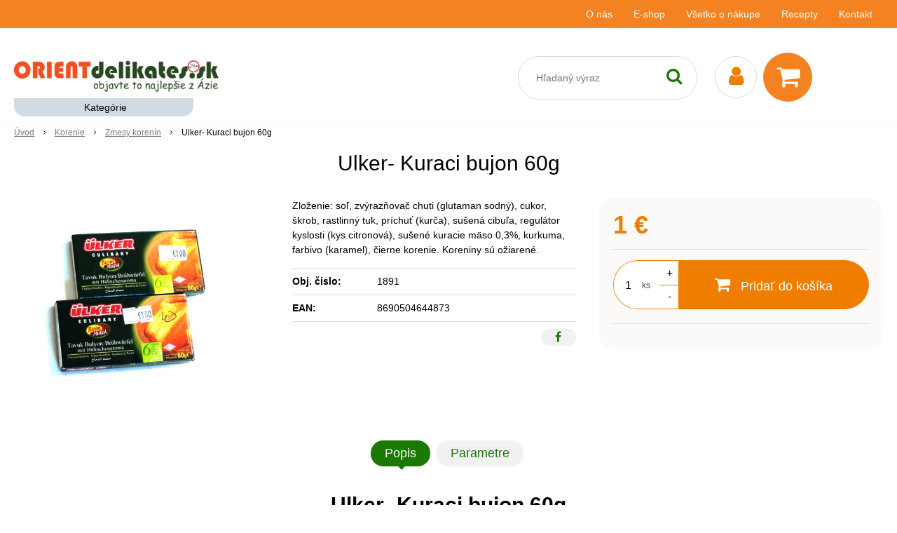

--- FILE ---
content_type: text/html; charset=windows-1250
request_url: https://www.orientdelikates.sk/eshop/ulker-kuraci-bujon-60g/p-3549654.xhtml
body_size: 7849
content:
<!DOCTYPE html>
<html lang="sk" class=" ViewIcons filter-position-top">
<head>
		<meta http-equiv="X-UA-Compatible" content="IE=edge,chrome=1" />
		<meta name="viewport" content="width=device-width, initial-scale=1.0, minimum-scale=1.0, user-scalable=1" />
		
		<meta charset="windows-1250" />
		<title>Ulker- Kuraci bujon 60g | ORIENT delikates</title>
		<meta name="description" content="Orientálne delikatesy,  exotické potraviny a lahôdky" />
		<meta name="keywords" content="," />
		<meta name="robots" content="index,follow" />
		<meta name="googlebot" content="index,follow" />
		<meta name="author" content="WEBYGROUP.sk - Tvorba webov a eshopov" />
		<meta name="generator" content="Unisite 8.20.0 #281025" />
		<meta property="og:type" content="og:product" />
		<meta property="og:title" content="Ulker- Kuraci bujon 60g" />
		<meta property="og:url" content="https://www.orientdelikates.sk/eshop/ulker-kuraci-bujon-60g/p-3549654.xhtml" />
		<meta property="og:locale" content="sk_SK" />
		<meta property="og:site_name" content="ORIENT delikates" />
		<meta name="twitter:domain" content="www.orientdelikates.sk" />
		<meta property="og:image" content="https://www.orientdelikates.sk/obchod_homedir/data/2055/obrazky/DSC00903.jpg" />
		<meta property="og:description" content="Zloženie: soľ, zvýrazňovač chuti (glutaman sodný), cukor, škrob, rastlinný tuk, príchuť (kurča), sušená cibuľa, regulátor kyslosti (kys.citronová), sušené kuracie mäso 0,3%, kurkuma, farbivo (karamel), čierne korenie. Koreniny sú ožiarené." />
		<meta property="product:price:amount" content="1" />
		<meta property="product:price:currency" content="EUR" />
		<meta itemprop="name" content="Ulker- Kuraci bujon 60g" />
		<meta itemprop="description" content="Zloženie: soľ, zvýrazňovač chuti (glutaman sodný), cukor, škrob, rastlinný tuk, príchuť (kurča), sušená cibuľa, regulátor kyslosti (kys.citronová), sušené kuracie mäso 0,3%, kurkuma, farbivo (karamel), čierne korenie. Koreniny sú ožiarené." />
		<meta itemprop="image" content="https://www.orientdelikates.sk/obchod_homedir/data/2055/obrazky/DSC00903.jpg" />
		<meta name="twitter:card" content="product" />
		<meta name="twitter:title" content="Ulker- Kuraci bujon 60g" />
		<meta name="twitter:image" content="https://www.orientdelikates.sk/obchod_homedir/data/2055/obrazky/DSC00903.jpg" />
		<meta name="twitter:label1" content="Ceny" />
		<meta name="twitter:data1" content="1" />
		<meta name="twitter:label2" content="Mena" />
		<meta name="twitter:data2" content="" />

		<link href="https://www.orientdelikates.sk/Data/4208/favicon.ico" type="image/x-icon" rel="icon" />
		<link href="https://www.orientdelikates.sk/Data/4208/favicon.ico" type="image/x-icon" rel="shortcut icon" />
		<link rel="stylesheet" type="text/css" href="/Data/4208/Cache/Css/site_3123ca5e.css" />
		<link rel="stylesheet" type="text/css" href="/Data/4208/Cache/Css/default_css_fb1a10ae.css" />
		<link rel="stylesheet" type="text/css" href="/SiteJay2.0/JScript/Fancybox3/jquery.fancybox.min.css" />
		<link rel="stylesheet" type="text/css" href="/Data/4208/Cache/Css/slick_c8199a27.css" />
		<link rel="stylesheet" type="text/css" href="https://www.orientdelikates.sk/SiteJay2.0/Modules/Basic/PhotoGallery/default.css" />
		<link rel="stylesheet" type="text/css" href="/Data/4208/Cache/Css/photogallery_e8e22a7b.css" />
		<link rel="stylesheet" type="text/css" href="/Data/4208/Cache/Css/infopanel_404e8ce6.css" />
		<script src="/SiteJay2.0/jquery-3.7.1.min.js"></script>
		<script src="/SiteJay2.0/JScript/Fancybox3/jquery.fancybox.min.js"></script>
		<script src="/SiteJay2.0/JScript/jquery.mousewheel-3.0.6.pack.js"></script>
		<script src="/Data/4208/Cache/Script/common_5fecc569.js"></script>
		<script src="/Data/4208/Cache/Script/default_js_d976e54f.js"></script>
		<script src="/Data/4208/Cache/Script/categories_menu_script_3eefc370.js"></script>
		<script src="/SiteJay2.0/jquery.newsletterpopup.js"></script>
		<script src="/Data/4208/Cache/Script/shop_content_scripts_977977c1.js"></script>
		<script src="/Data/4208/Cache/Script/lightboxcfg_8130625a.js"></script>
		<script src="https://www.orientdelikates.sk/SiteJay2.0/jquery_tipsy.js"></script>

		<link rel="stylesheet" type="text/css" href="/Data/default/UserFiles/font-awesome/css/font-awesome.min.css" />
		<link rel="stylesheet" type="text/css" href="/Data/default/UserFiles/js/slick/slick.css" />
		<link rel="stylesheet" type="text/css" href="/Data/default/UserFiles/js/slick/slick-theme.css" />
		<link rel="stylesheet" type="text/css" href="/Data/default/UserFiles/js/lightslider/lightslider.min.css" />
	</head>

	<body id="page27219" class="matrix-skin home-page ">
        <div class="site-overlay"></div>
        
            <div id="container-main">
                <div class="header-separator"></div>
                <header class="header">
                    <div class="head">
                      
<div id="sjm-s-hlavicka"><div class="logo-wrapper">
    <p id="logo"><a href="/"><img src="/Data/4208/UserFiles/images/logo.jpg" alt="ORIENT delikates" srcset="/Data/4208/UserFiles/images/logo@2x.jpg 2x" width="305" height="46"></a></p>
    
</div>


    

</div>

                      <div class="icons">
                          <div id="ico-menu"><a href="javascript:void(0)"><i class="fa fa-bars"></i> Menu</a></div>
                          <div id="ico-search"><a href="javascript:void(0)"><i class="fa fa-search"></i></a></div>
                          <div id="main-login">
<div id="sjm-s-login-top"><div class="Shop-login">
    <div><i class="fa fa-user"></i></div>
    
        <ul data-text="Môj účet">
            <li class="user"><a href="https://www.orientdelikates.sk/eshop/action/enterlogin.xhtml" rel="nofollow">Prihlásiť</a></li>
            
                <li class="reg"><a href="https://www.orientdelikates.sk/eshop/action/registration.xhtml" rel="nofollow">Registrácia</a></li>
            
            
        </ul>
    
    
</div></div>
</div>
                          <div id="main-cart">
<div id="sjm-s-kosik"><div id="kosik">
     <a href="https://www.orientdelikates.sk/eshop/action/cart.xhtml" class="caq-0" title="Košík">
     <span class="kosik-ico"><i class="fa fa-shopping-cart"></i></span>
     
     </a>
</div></div>
</div>
                      </div>
                      <div id="main-search">
<div id="sjm-s-vyhladavanie">
	
                <script type="text/javascript">
                    /* <![CDATA[ */

                    displayBoxIndex = -1;
                    var SearchNavigate = function(diff) {
                        displayBoxIndex += diff;
                        var oBoxCollection = $(".suggestSearchContent:not(.suggestSearchHeader):not(.suggestSearchFooter) p");
                        if(!oBoxCollection.length){
                            return;
                        }
                        if (displayBoxIndex >= oBoxCollection.length)
                            displayBoxIndex = 0;
                        if (displayBoxIndex < 0)
                            displayBoxIndex = oBoxCollection.length - 1;
                        var cssClass = "search-selected-item";
                        oBoxCollection.removeClass(cssClass).eq(displayBoxIndex).addClass(cssClass);
                        oBoxCollection.eq(displayBoxIndex)[0].scrollIntoView({ 
                            block: 'nearest',
                            inline: 'nearest',
                            behavior: 'smooth'
                        });
                    }

                        var timeoutsearch;
                        function getXmlHttpRequestObject() {
                            if (window.XMLHttpRequest) {
                                return new XMLHttpRequest();
                            } else if(window.ActiveXObject) {
                                return new ActiveXObject("Microsoft.XMLHTTP");
                            } else {
                            }
                        }

                        var searchReq = getXmlHttpRequestObject();

                        function searchSuggest() {
                            if (searchReq.readyState == 4 || searchReq.readyState == 0) {
                                var str = escape(encodeURI(document.getElementById('searchstringid').value));
                                //$('#search_suggest').html('<div class="suggest_wrapper loading"><img src="/Images/loading.gif" alt="loading" /></div>');
                                var stockOnly = '0';
                                if (document.getElementById('searchStockOnlyId') != null && document.getElementById('searchStockOnlyId').checked == true)
                                    stockOnly = '1';

                                searchReq.open("GET", 'https://www.orientdelikates.sk/suggestsearch/chckprm/suggest/search/' + str + '/stock/' + stockOnly + '.xhtml', true);
                                searchReq.onreadystatechange = handleSearchSuggest;
                                searchReq.send(null);
                            }
                            clearTimeout(timeoutsearch);
                        }

                        function handleSearchSuggest() {
                            if (searchReq.readyState == 4) {
                                var ss = document.getElementById('search_suggest')
                                ss.innerHTML = '';
                                ss.innerHTML = searchReq.responseText;

                                if(ss.innerHTML.length)
                                    ss.innerHTML = '<div class="suggest_wrapper">' + ss.innerHTML + '</div>';
                            }
                        }

                        $(document).ready(function(){

                            $('body').on('click', function () {
                                $('#search_suggest').html('');
                            });

                            $('form.search').on('click', function(e){
                                e.stopPropagation();
                            });

                            $('#searchstringid').attr('autocomplete','off').on('keyup click', function(e) {

                                if (e.keyCode == 40)
                                {
                                    e.preventDefault()
                                    SearchNavigate(1);
                                }
                                else if(e.keyCode==38)
                                {
                                    e.preventDefault()
                                    SearchNavigate(-1);
                                } else if(e.keyCode==13){

                                    if($("p.search-selected-item").length){
                                        e.preventDefault();
                                        location.href=$("p.search-selected-item a").attr("href");
                                    }

                                } else {
                                    if(timeoutsearch) {
                                        clearTimeout(timeoutsearch);
                                        timeoutsearch = null;
                                    }
                                    if($.trim($("#searchstringid").val()) !== ""){
                                        timeoutsearch = setTimeout(searchSuggest, 200);
                                    }
                                    else {
                                        var ss = document.getElementById('search_suggest')
                                        ss.innerHTML = '';                                    
                                    }
                                }
                            });
                        });
                    /* ]]> */
                </script>

<form action="https://www.orientdelikates.sk/index.php?page=27219" method="get" class="search">
  <span class="input"><input type="text" name="searchstring" value="" class="SearchInput" id="searchstringid" placeholder="Hľadaný výraz" /><input type="hidden" name="searchtype" value="all" /></span>
  <div id="search_suggest"></div>  
  <span class="submit"><input type="hidden" name="action" value="search" /><input type="hidden" name="cid" value="0" /><input type="hidden" name="page" value="27219" /><input type="submit" name="searchsubmit" value="Hľadaj" class="SearchSubmit" /></span>  
</form></div>
</div>
                      <div class="mbmenu clearfix" id="menu-main">
                        <div class="content"><nav>
<div id="sjm-s-menu-vodorovne"><ul id="m-smenuvodorovne" class="sjMenu"><li class="no-selected"><a href="https://www.orientdelikates.sk/o-nas.xhtml">O nás</a></li><li class="selected"><a href="https://www.orientdelikates.sk">E-shop</a></li><li class="no-selected"><a href="https://www.orientdelikates.sk/vsetko-o-nakupe.xhtml">Všetko o nákupe</a><ul><li class="no-selected"><a href="https://www.orientdelikates.sk/obchodne-podmienky.xhtml">Obchodné podmienky</a></li><li class="no-selected"><a href="https://www.orientdelikates.sk/reklamacny-poriadok.xhtml">Reklamačný poriadok</a></li><li class="no-selected"><a href="https://www.orientdelikates.sk/alt-riesenie-sporov.xhtml">Alternatívne riešenie sporov</a></li><li class="no-selected"><a href="https://www.orientdelikates.sk/platba-a-doprava.xhtml">Možnosti platby a doprava</a></li></ul></li><li class="no-selected"><a href="https://www.orientdelikates.sk/recepty.xhtml">Recepty</a></li><li class="no-selected"><a href="https://www.orientdelikates.sk/kontakt.xhtml">Kontakt</a></li></ul></div>
</nav></div>
                      </div>
                  </div>
                  
                </header>
                <div id="container-outer">
                    <div id="container" class="clearfix">
                        <main id="content">
                            
                                <div class="top-image">
<div id="sjm-d-31319"> </div>
</div>
                                <div class="basic001">


<div class="content">
<div id="sjm-d-31318">        <div class="ShopContent">
<!-- SJ_Modules_Shop_Content ***start*** -->
	
            <div class="ShopProductParentCategories">
                <ul itemprop="breadcrumb" itemscope itemtype="http://schema.org/BreadcrumbList">
                    
                    <li itemprop="itemListElement" itemscope itemtype="http://schema.org/ListItem">
                        <a href="/" itemprop="item"><span itemprop="name">Úvod</span></a>
                        <meta itemprop="position" content="1" />
                    </li>
                    <li><span class="separator">&gt;&gt;</span></li>
                    <li itemprop="itemListElement" itemscope itemtype="http://schema.org/ListItem">
                        <a href="https://www.orientdelikates.sk/eshop/korenie/c-9.xhtml" itemprop="item"><span itemprop="name">Korenie</span></a>
                        <meta itemprop="position" content="2" />
                    </li>
                    <li><span class="separator">&gt;&gt;</span></li>
                    <li itemprop="itemListElement" itemscope itemtype="http://schema.org/ListItem">
                        <a href="https://www.orientdelikates.sk/eshop/zmesy-korenin/c-48.xhtml" itemprop="item"><span itemprop="name">Zmesy korenín</span></a>
                        <meta itemprop="position" content="3" />
                    </li>
                    <li><span class="separator">&gt;&gt;</span></li>
                    <li itemprop="itemListElement" itemscope itemtype="http://schema.org/ListItem">
                        <span itemprop="name">Ulker- Kuraci bujon 60g</span>
                        <meta itemprop="position" content="4" />
                    </li>
                </ul>
            </div>































<div itemscope itemtype="http://schema.org/Product" class="ShopProductView">
	<div class="Product ProductDetail">

        <h1 itemprop="name" >Ulker- Kuraci bujon 60g</h1>
        <meta itemprop="category" content="Korenie > Zmesy korenín" />
        


        <div class="ProductWrapper">

                    <div class="ProductLeft">
                        
                        <span class="stickers">
                            
                                
                                    
                                    
                                    
                                    
                                    
                                
                            

                            
                                
                            

                            

                            
                        </span>
                        
                        <ul class="ProductImage" id="MainProductImage">
                            <li>
                            	<a href="/obchod_homedir/data/2055/obrazky/DSC00903.jpg" title="Ulker- Kuraci bujon 60g">
                                    <picture>
                                        
                                        <img itemprop="image" src="/obchod_homedir/data/2055/obrazky/DSC00903.jpg" alt="Ulker- Kuraci bujon 60g" id="ProductImage3549654" />
                                    </picture>
                            	</a>
                           	</li>
                            
                        </ul>
                        
                        
                        
                    </div>

            <div class="ProductDescription">

            <h2 class="hide" >Ulker- Kuraci bujon 60g</h2>

            <form action="https://www.orientdelikates.sk/eshop/ulker-kuraci-bujon-60g/p-3549654/order/3549654.xhtml" data-mincountval="0" data-mincountmultiplyval="false" id="3549654" method="post" onsubmit=" if(!CheckMinCount(document.getElementById('Quantity'), 0, false))return false;">

            <div class="right-col" itemprop="offers" itemscope itemtype="http://schema.org/Offer">
				<meta itemprop="url" content="https://www.orientdelikates.sk/eshop/ulker-kuraci-bujon-60g/p-3549654.xhtml" />
				

                

                
                    

                        <div class="price">

                            <div class="price-row-1">
                                
                                    <span class="price-with-vat">
                                        <meta itemprop="category" content="Korenie > Zmesy korenín" />
                                        
                                        <strong id="PriceWithVAT3549654" class="main-price"><span itemprop="price" content="1">1</span> <span itemprop="priceCurrency" content="EUR">€</span></strong>
                                    </span>
                                
                                
                                
                                

                                
                                
                            </div>
                            
                            

                        </div>

                   

                   

                      

                        

                        

                        

                        
                            
                                
                                    
                                
                                
                            
                        

                        

                        
                            

                                
                                    <div class="ShopIcons">
                                        <div class="ProductButtons" >
                                            <span class="mnozstvo">
                                                <input type="text" size="5" value="1" name="quantity" id="Quantity" onkeyup="" class="Quantity noEnterSubmit" />
                                                
                                                    <label for="Quantity3549654">ks</label>
                                                
                                                <span class="cplus">+</span>
                                                <span class="cminus">-</span>
                                            </span>
                                            
                                                <button type="submit" name="add-button" id="AddToCart3549654" aria-label="Pridať do košíka">
                                                    <span class="addtext"><i class="fa fa-shopping-cart"></i> Pridať do košíka</span><span class="icon"><!----></span>
                                                    
                                                </button>
                                            
                                            
                                            
                                        </div>
                                        <span id="StockWarning3549654" class="stockwarning"></span>
                                    </div>
                                

                                

                            

                        

                        
                            
                                
                                <div class="advance-box">
                                    <div class="calcs">
                                        
                                        
                                    </div>
                                    <ul class="clearfix">
                                        
                                            
                                        
                                        
                                        
                                            
                                        
                                        
										
                                    </ul>
                                </div>

                            
                        
                   
            	</div>

            	<div class="left-col">

	                
	                    <div class="small-description" itemprop="disambiguatingDescription">Zloženie: soľ, zvýrazňovač chuti (glutaman sodný), cukor, škrob, rastlinný tuk, príchuť (kurča), sušená cibuľa, regulátor kyslosti (kys.citronová), sušené kuracie mäso 0,3%, kurkuma, farbivo (karamel), čierne korenie. Koreniny sú ožiarené. </div>
	                

	                <dl id="productParameters">
	                    

	                    <dt class="detail-order-number">Obj. čislo:</dt><dd id="OrderNumber3549654" class="detail-order-number" itemprop="sku">1891</dd>
	                    <dt>EAN:</dt><dd id="BarCodes3549654" itemprop="gtin14">8690504644873</dd>

	                    
	                    
	               </dl>

                   
                       <div class="social-share">
                           <a href="javascript: void(0)" onclick="window.open('https://www.facebook.com/sharer.php?u=https%3A%2F%2Fwww.orientdelikates.sk%2Feshop%2Fulker-kuraci-bujon-60g%2Fp-3549654.xhtml','sharer','toolbar=0,status=0,width=580,height=325');"><i class="fa fa-facebook"></i></a>
                       </div>
                   

	            </div>

                </form>
            </div>
            <div class="clear"></div>
        </div>
	</div>

        <div class="tabs-container">

        	<ul class="tabs">
        	  
              <li><a href="#popis">Popis</a></li>
              
              <li><a href="#parametre">Parametre</a></li>
              
              
			  
              
			  

              

			  
			  
			  
			  
            </ul>

            <div class="panel-container">

              

              
                  <div class="pane" id="popis">
                    <h2>Ulker- Kuraci bujon 60g</h2>
                    <div class="in-pane">
                        
                        <div class="long-description" itemprop="description">
                            Môže obsahovať PŠENICU, VAJCIA, SÓJU, MLIEKO, ZELER. 
                        </div>
                    </div>
                  </div>
              

              

              
                <div class="pane" id="parametre">
                	<h2>Parametre</h2>
                	<div class="in-pane">
                      <table>
                      	
                        
                            <tr itemprop="additionalProperty" itemscope itemtype="http://schema.org/PropertyValue">
                                <th itemprop="name">Hmotnosť</th>
                                <td itemprop="value">
                                    0,06 kg
                                    
                                    
                                </td>
                            </tr>
                        
                        
                        
                        
                        </table>
                      </div>
                	</div>
                

                	

                
                

                

                

                

                

                

                

                

            </div>
    	</div>
		<div class="clear"></div>


</div>











<!-- SJ_Modules_Shop_Content ***end*** --></div></div>
</div>	
</div>

<div id="sjm-d-31596"><div id="photogallery-d-31596" class="UniPhotogallery PhotosCols-3 Photodefault">
	
	
		
	
	
	
	<div class="clear"></div>
</div>
</div>

                            
                        </main>
                        <aside id="left">
                            <div class="basic003 mbmenu" id="kategorie-obchodu">
                                <div class="title"><h3><a href="javascript:void(0)"><span class="mh-small"><!----></span></a></h3></div>
                                <div class="content"><nav role="navigation">
<div id="sjm-s-kategorie-obchodu">
	
	<div class="action-categories">
		<ul class="Cat action-categories">
			<li><a href="https://www.orientdelikates.sk/eshop/action/addprd/actval/1.xhtml" title="Akcie">Akcie</a></li><li><a href="https://www.orientdelikates.sk/eshop/action/addprd/newval/1.xhtml" title="Novinky">Novinky</a></li><li><a href="https://www.orientdelikates.sk/eshop/action/addprd/sellval/1.xhtml" title="Výpredaj">Výpredaj</a></li>
		</ul>
	</div>




	<ul id="categories-27219" class="Cat"><li id="Item-9"><a href="https://www.orientdelikates.sk/eshop/korenie/c-9.xhtml">Korenie</a><ul id="ul_id_46"><li id="Item-46"><a href="https://www.orientdelikates.sk/eshop/cele-korenia/c-46.xhtml">Celé korenia</a></li><li id="Item-47"><a href="https://www.orientdelikates.sk/eshop/mlete-a-drvene-korenia/c-47.xhtml">Mleté a drvené korenia</a></li><li id="Item-48" class="selected"><a href="https://www.orientdelikates.sk/eshop/zmesy-korenin/c-48.xhtml">Zmesy korenín</a></li><li id="Item-49"><a href="https://www.orientdelikates.sk/eshop/soli/c-49.xhtml">Soli</a></li></ul></li><li id="Item-6"><a href="https://www.orientdelikates.sk/eshop/hotove-jedla/c-6.xhtml">Hotové Jedlá</a></li><li id="Item-23"><a href="https://www.orientdelikates.sk/eshop/cestoviny/c-23.xhtml">Cestoviny</a></li><li id="Item-24"><a href="https://www.orientdelikates.sk/eshop/ryza/c-24.xhtml">Ryža</a></li><li id="Item-27"><a href="https://www.orientdelikates.sk/eshop/strukoviny-a-obilniny/c-27.xhtml">Strukoviny a obilniny</a></li><li id="Item-19"><a href="https://www.orientdelikates.sk/eshop/omacky-a-pasty/c-19.xhtml">Omáčky a pasty</a></li><li id="Item-17"><a href="https://www.orientdelikates.sk/eshop/oleje-a-octy/c-17.xhtml">Oleje a octy</a></li><li id="Item-18"><a href="https://www.orientdelikates.sk/eshop/olivy/c-18.xhtml">Olivy</a></li><li id="Item-20"><a href="https://www.orientdelikates.sk/eshop/oriesky-a-susene-plody/c-20.xhtml">Oriešky a sušené plody</a></li><li id="Item-28"><a href="https://www.orientdelikates.sk/eshop/sushi/c-28.xhtml">Sushi</a></li><li id="Item-12"><a href="https://www.orientdelikates.sk/eshop/mliecne-vyrobky/c-12.xhtml">Mliečne  výrobky</a></li><li id="Item-13"><a href="https://www.orientdelikates.sk/eshop/kokosove-mlieko/c-13.xhtml">Kokosové mlieko</a></li><li id="Item-15"><a href="https://www.orientdelikates.sk/eshop/muky-a-pecivo/c-15.xhtml">Múky a pečivo</a></li><li id="Item-11"><a href="https://www.orientdelikates.sk/eshop/masove-vyrobky/c-11.xhtml">Mäsové Výrobky</a></li><li id="Item-2"><a href="https://www.orientdelikates.sk/eshop/dzemy-a-pyre/c-2.xhtml">Džemy a pyré</a></li><li id="Item-25"><a href="https://www.orientdelikates.sk/eshop/sirupy/c-25.xhtml">Sirupy</a></li><li id="Item-16"><a href="https://www.orientdelikates.sk/eshop/napoje/c-16.xhtml">Nápoje</a></li><li id="Item-3"><a href="https://www.orientdelikates.sk/eshop/caj-a-kava/c-3.xhtml">Čaj a Káva</a></li><li id="Item-26"><a href="https://www.orientdelikates.sk/eshop/sladkosti/c-26.xhtml">Sladkosti</a></li><li id="Item-29"><a href="https://www.orientdelikates.sk/eshop/kozmetika/c-29.xhtml">Kozmetika</a></li><li id="Item-21"><a href="https://www.orientdelikates.sk/eshop/spotrebny-tovar/c-21.xhtml">Spotrebný tovar</a></li></ul>

</div>
</nav></div>
                            </div>
                            <div class="mh">
                                <div class="info-box-left">
<div id="sjm-s-info-box-left"></div>
</div>
                                <div class="box-icons">
<div id="sjm-s-box-icons"> <div class="icons-row icons-4 icons-left clone-enable clearfix" id="ipanel-s-box-icons"><ul class="info-panel"><li class=""><i class="fa fa-phone"></i><div class="icons-div"><strong>Telefonické objednávky</strong><br />
02/ 207 68 181</div></li><li class=""><i class="fa fa-clock-o"></i><div class="icons-div">Tovar na sklade<br/> <strong>expedujeme do 24 hod.</strong></div></li><li class=""><i class="fa fa-certificate"></i><div class="icons-div"><strong>Zákaznícky servis</strong><br/> a starostlivosť</div></li><li class=""><i class="fa fa-plus-square-o"></i><div class="icons-div">Dodávame <strong>produkty<br/> priamo od výrobcov</strong></div></li></ul>
            </div></div>
</div>
                            </div>
                        </aside><!--  end left -->
                    </div><!--  end container -->
                    <div class="box-newsletter">
<div id="sjm-s-newsletter"></div>
</div>
                </div>
                <footer class="footer">

                        
<div id="sjm-s-pata">
<div id="cols" class="container cols-count-3">
	
		<div class="col col-1">
			<h3>Kontakt</h3>
			<div class="con"><span style="display: none;">&nbsp;</span><span style="display: none;">&nbsp;</span><span style="display: none;">&nbsp;</span><span style="display: none;">&nbsp;</span><span style="display: none;">&nbsp;</span><span style="display: none;">&nbsp;</span>ORIENT delikates&nbsp;<br />
Vysoká 32&nbsp;<br />
811 06 Bratislava</div>
		</div>
	
	
		<div class="col col-2">
			<h3>Infolinka</h3>
			<div class="con"><p>Tel.: +421(0)220768181<br />
&nbsp; &nbsp; &nbsp; &nbsp; +421 (0)903 676 075<br />
E-mail: info@orientdelikates.sk</p></div>
		</div>
	
	
		<div class="col col-3">
			<h3>Všetko o nákupe</h3>
			<div class="con"><ul>
	<li class="no-selected"><a href="/obchodne-podmienky.xhtml">Obchodné podmienky</a></li>
	<li class="no-selected"><a href="/reklamacny-poriadok.xhtml">Reklamačný poriadok</a></li>
	<li class="no-selected"><a href="/alt-riesenie-sporov.xhtml">Alternatívne riešenie sporov</a></li>
	<li class="no-selected"><a href="/platba-a-doprava.xhtml">Možnosti platby a doprava</a></li>
</ul></div>
		</div>
	
	
</div>
</div>


                        <div class="copy">
                            <p>&copy; 2026 ORIENT delikates • <a href="http://www.uniobchod.sk" target="_blank" rel="nofollow">tvorba eshopu cez UNIobchod</a>, <a href="http://www.webyhosting.sk" target="_blank" rel="nofollow">webhosting</a> spoločnosti <a href="http://www.webygroup.sk" target="_blank" rel="nofollow">WEBYGROUP</a></p>
                            <div class="totop"><a href="#"><i class="fa fa-angle-up"></i></a></div>
                        </div>
                        
<div id="sjm-s-reserve-cart"></div>

                        
<div id="sjm-s-compare-panel">
    <div id="side-fixed">
        
        
    </div>

<script>
        $(document).ready(function(){

        

        $('a.matrix-compare-link').on('click',function() {

             var myUrl = $(this).attr('href');

             var comparebar = $('.compare-bar');
             var compareimagepro = $(this).closest('.Product');

             if(comparebar.length==0)
                $('body').append('<div class="compare-bar"></div>');

                $('.compare-bar').fadeOut('slow');

                $('.compare-bar').load(myUrl, {'side_ajaxaction':'addcompare'},  function(){

                    var porovnavac = $('.compare-bar');
                    var imgtodrag = $("#MainProductImage:first img",compareimagepro);
                    if (imgtodrag) {
                        var imgclone = imgtodrag.clone()
                            .offset({
                            top: imgtodrag.offset().top,
                            left: imgtodrag.offset().left
                        })
                            .css({
                            'opacity': '0.5',
                                'position': 'absolute',
                                'height': '150px',
                                'width': '150px',
                                'z-index': '100'
                        })
                            .appendTo($('body'))
                            .animate({
                            'top': porovnavac.offset().top + 10,
                                'left': porovnavac.offset().left + 10,
                                'width': 75,
                                'height': 75
                        }, 1000, 'swing');
                        /*
                        setTimeout(function () {
                            porovnavac.effect("shake", {
                                times: 2
                            }, 200);
                        }, 1500);
                        */

                        imgclone.animate({
                            'width': 0,
                                'height': 0
                        }, function () {
                            $(this).detach()
                        });
                    }

                });

                $('body').addClass('body-compare');
                $('.compare-bar').fadeIn('slow').fadeOut('slow').fadeIn('slow');

             return false;
        });

        

            $('.la-feedback a').fancybox();

            var reg = /^([A-Za-z0-9_\-\.])+\@([A-Za-z0-9_\-\.])+\.([A-Za-z]{2,6})$/;
            $('body').on('submit','#la-feedback-box form', function(){

                var cont = true;

                $('#la-feedback-box .require').removeClass('require');

                    if ($('#side_td_name input').val().length < 1){
                        $('#side_td_name input').addClass('require');
                        cont = false;
                    }

                    if ($('#side_td_text textarea').val().length < 1){
                        $('#side_td_text textarea').addClass('require');
                        cont = false;
                    }

                    if($('#side_td_email input').val().length < 1 || reg.test($('#side_td_email input').val()) == false){
                        $('#side_td_email input').addClass('require');
                        cont = false;
                    }

                    if ($('#side_td_verify input').val().length < 1){
                        $('#side_td_verify input').addClass('require');
                        cont = false;
                    }

                    if(!cont) {
                        return false;
                    }

                    $('body').append('<div id="fancybox-loading"><div></div></div>');

                $.ajax({
                    type    : 'POST',
                    cache    : false,
                    url        : 'https://www.orientdelikates.sk/eshop.xhtml',
                    data    : $(this).serializeArray(),
                    success: function(data) {
                        $('#fancybox-loading').remove();
                        $('.la-feedback-box-content').html(data);

                    }

                });

                $.fancybox.update();
                $.fancybox.hideLoading();

                return false;
            });
        });
        </script></div>

                </footer><!--  end footer -->
            </div><!--  end outer -->
            
<div id="sjm-sjam_adminpanel"></div>

        

        <script src="/SiteJay2.0/jquery_tipsy.js"></script>
        <script src="/Data/default/UserFiles/js/2015/jquery.tools.min.js"></script>
        <script src="/Data/default/UserFiles/js/2015/jquery.easytabs.min.js"></script>
        <script src="/Data/default/UserFiles/js/slick/slick.min.js"></script>
        <script src="/Data/default/UserFiles/js/lightslider/lightslider.min.js"></script>
        <script src="/Data/default/UserFiles/js/2015/jquery.selectbox-0.2.min.js"></script>
        <script src="/Data/default/UserFiles/js/2015/jquery.scrollTo.js"></script>

        
        
        
    </body>
</html>

--- FILE ---
content_type: text/css;charset=utf-8
request_url: https://www.orientdelikates.sk/Data/4208/Cache/Css/slick_c8199a27.css
body_size: 35
content:
#slider-d31319:not(.slick-initialized) .slide:not(:first-of-type){display:none}.slick-slide .slide img{display:inline}#slider-d31319 .slide a{display:block}.inside-banner-box.center-inside{max-width:100%;margin:0 auto;text-align:center}.inside-banner-box.center-inside img{width:100%}

--- FILE ---
content_type: text/css;charset=utf-8
request_url: https://www.orientdelikates.sk/Data/4208/Cache/Css/photogallery_e8e22a7b.css
body_size: 5
content:
#photogallery-d-31596.UniPhotogallery.PhotosCols-3 .Thmb{width:33.33%}#photogallery-d-31596.UniPhotogallery .Photo .Image a{border-width:1px;border-color:#CCCCCC;background:#EEEEEE}#photogallery-d-31596.UniPhotogallery .Photo .Image a:hover{border-color:#777777}